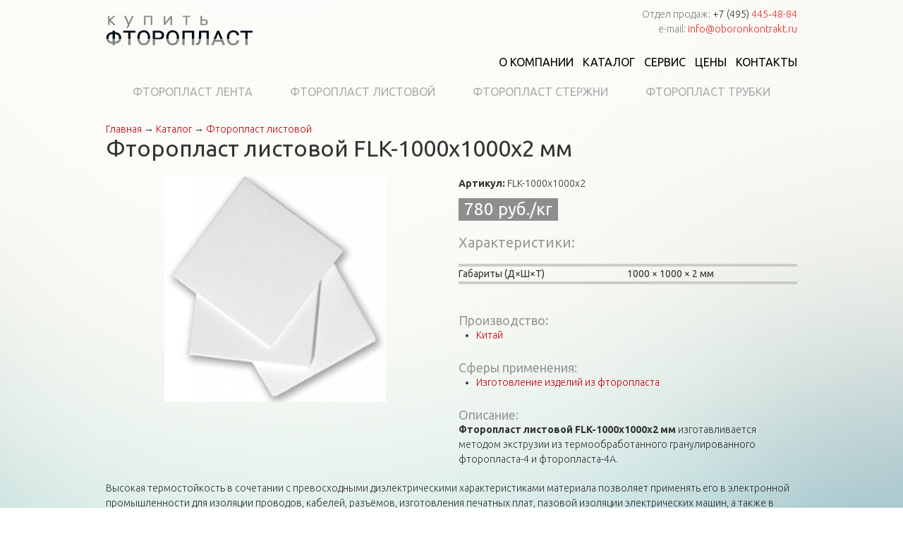

--- FILE ---
content_type: text/html; charset=utf-8
request_url: https://ftoroplast-kupit.ru/katalog/ftoroplast-listovoy-flk-1000h1000h2-mm
body_size: 7712
content:
<!DOCTYPE html PUBLIC "-//W3C//DTD XHTML+RDFa 1.0//EN"
  "http://www.w3.org/MarkUp/DTD/xhtml-rdfa-1.dtd">
<html xmlns="http://www.w3.org/1999/xhtml" xml:lang="ru" version="XHTML+RDFa 1.0" dir="ltr"
  
  xmlns:content="http://purl.org/rss/1.0/modules/content/"
  xmlns:dc="http://purl.org/dc/terms/"
  xmlns:foaf="http://xmlns.com/foaf/0.1/"
  xmlns:og="http://ogp.me/ns#"
  xmlns:rdfs="http://www.w3.org/2000/01/rdf-schema#"
  xmlns:sioc="http://rdfs.org/sioc/ns#"
  xmlns:sioct="http://rdfs.org/sioc/types#"
  xmlns:skos="http://www.w3.org/2004/02/skos/core#"
  xmlns:xsd="http://www.w3.org/2001/XMLSchema#">
<head profile="http://www.w3.org/1999/xhtml/vocab">
  <meta http-equiv="Content-Type" content="text/html; charset=utf-8" />
<link rel="shortcut icon" href="https://ftoroplast-kupit.ru/sites/all/themes/genesis/genesis_SUBTHEME/favicon.ico" type="image/vnd.microsoft.icon" />
<meta name="description" content="Фторопласт листовой FLK-1000х1000х2 мм купить" />
<meta name="keywords" content="Фторопласт листовой FLK-1000х1000х2 мм купить" />
<meta name="generator" content="Drupal 7 (http://drupal.org)" />
<link rel="canonical" href="https://ftoroplast-kupit.ru/katalog/ftoroplast-listovoy-flk-1000h1000h2-mm" />
<link rel="shortlink" href="https://ftoroplast-kupit.ru/node/796" />

  <meta charset="utf-8">
  <meta http-equiv="X-UA-Compatible" content="IE=edge">
  <meta name="viewport" content="width=device-width, initial-scale=1">

  <link rel="apple-touch-icon" sizes="57x57" href="/sites/all/themes/genesis/genesis_SUBTHEME/img/favicon/apple-icon-57x57.png">
  <link rel="apple-touch-icon" sizes="60x60" href="/sites/all/themes/genesis/genesis_SUBTHEME/img/favicon/apple-icon-60x60.png">
  <link rel="apple-touch-icon" sizes="72x72" href="/sites/all/themes/genesis/genesis_SUBTHEME/img/favicon/apple-icon-72x72.png">
  <link rel="apple-touch-icon" sizes="76x76" href="/sites/all/themes/genesis/genesis_SUBTHEME/img/favicon/apple-icon-76x76.png">
  <link rel="apple-touch-icon" sizes="114x114" href="/sites/all/themes/genesis/genesis_SUBTHEME/img/favicon/apple-icon-114x114.png">
  <link rel="apple-touch-icon" sizes="120x120" href="/sites/all/themes/genesis/genesis_SUBTHEME/img/favicon/apple-icon-120x120.png">
  <link rel="apple-touch-icon" sizes="144x144" href="/sites/all/themes/genesis/genesis_SUBTHEME/img/favicon/apple-icon-144x144.png">
  <link rel="apple-touch-icon" sizes="152x152" href="/sites/all/themes/genesis/genesis_SUBTHEME/img/favicon/apple-icon-152x152.png">
  <link rel="apple-touch-icon" sizes="180x180" href="/sites/all/themes/genesis/genesis_SUBTHEME/img/favicon/apple-icon-180x180.png">
  <link rel="icon" type="image/png" sizes="192x192" href="/sites/all/themes/genesis/genesis_SUBTHEME/img/favicon/android-icon-192x192.png">
  <link rel="icon" type="image/png" sizes="32x32" href="/sites/all/themes/genesis/genesis_SUBTHEME/img/favicon/favicon-32x32.png">
  <link rel="icon" type="image/png" sizes="96x96" href="/sites/all/themes/genesis/genesis_SUBTHEME/img/favicon/favicon-96x96.png">
  <link rel="icon" type="image/png" sizes="16x16" href="/sites/all/themes/genesis/genesis_SUBTHEME/img/favicon/favicon-16x16.png">
  <link rel="manifest" href="/sites/all/themes/genesis/genesis_SUBTHEME/img/favicon/manifest.json">
  <meta name="msapplication-TileColor" content="#ffffff">
  <meta name="msapplication-TileImage" content="sites/all/themes/genesis/genesis_SUBTHEME/img/favicon/ms-icon-144x144.png">
  <meta name="theme-color" content="#ffffff">
  <title>Фторопласт листовой FLK-1000х1000х2 мм | Фторопласт купить</title>
  <link type="text/css" rel="stylesheet" href="https://ftoroplast-kupit.ru/sites/default/files/css/css_xE-rWrJf-fncB6ztZfd2huxqgxu4WO-qwma6Xer30m4.css" media="all" />
<link type="text/css" rel="stylesheet" href="https://ftoroplast-kupit.ru/sites/default/files/css/css_-TNq6F6EH1K3WcBMUMQP90OkyCq0Lyv1YnyoEj3kxiU.css" media="screen" />
<style type="text/css" media="print">
<!--/*--><![CDATA[/*><!--*/
#sb-container{position:relative;}#sb-overlay{display:none;}#sb-wrapper{position:relative;top:0;left:0;}#sb-loading{display:none;}

/*]]>*/-->
</style>
<link type="text/css" rel="stylesheet" href="https://ftoroplast-kupit.ru/sites/default/files/css/css_dWBHPbSQWh-19e3Bc29cTHIsefj--RoEVftmVdOAMn4.css" media="all" />
<link type="text/css" rel="stylesheet" href="https://ftoroplast-kupit.ru/sites/default/files/css/css_vgdXcwfxA-rP21MywGVRa85zSa6RxbKB-0eOYjPpNFA.css" media="all" />
<link type="text/css" rel="stylesheet" href="https://ftoroplast-kupit.ru/sites/default/files/css/css_2ihM9ukQjYT4tHQuwXqocOsI21XEBQwiLI65u5-17io.css" media="all" />
<link type="text/css" rel="stylesheet" href="https://ftoroplast-kupit.ru/sites/default/files/css/css_LCn7-H5yDE_tmmUhAYLarZAxL69Z7q22u4NUnMN6mSo.css" media="print" />
  <script type="text/javascript" src="https://ftoroplast-kupit.ru/sites/default/files/js/js_6wB7_RH3hNT_viZwOlvXgQ7bvciK-Mir9CVHAkENV64.js"></script>
<script type="text/javascript" src="https://ftoroplast-kupit.ru/sites/default/files/js/js_apM_TB9YZ8lZWL3jZrqEvD7dAH9zH8hcpWkMWmTHsYk.js"></script>
<script type="text/javascript" src="https://ftoroplast-kupit.ru/sites/default/files/js/js_VK6_YGMfnYEO54Wk9H7HTFmx37PUe9t2XeyZUgLhw1I.js"></script>
<script type="text/javascript" src="https://ftoroplast-kupit.ru/sites/default/files/js/js_P5Q5YmnCJsbm5kvRtUH7LEFzPBJqxnmIa7QER78lZeQ.js"></script>
<script type="text/javascript">
<!--//--><![CDATA[//><!--

          Shadowbox.path = "/sites/all/libraries/shadowbox/";
        
//--><!]]>
</script>
<script type="text/javascript">
<!--//--><![CDATA[//><!--
jQuery.extend(Drupal.settings, {"basePath":"\/","pathPrefix":"","setHasJsCookie":0,"ajaxPageState":{"theme":"genesis_SUBTHEME","theme_token":"FzKxlupfhWiK0D7gdDwWdNYvHUmY1lAXTiaW9Rx21Uo","js":{"sites\/all\/modules\/jquery_update\/replace\/jquery\/1.9\/jquery.min.js":1,"misc\/jquery-extend-3.4.0.js":1,"misc\/jquery-html-prefilter-3.5.0-backport.js":1,"misc\/jquery.once.js":1,"misc\/drupal.js":1,"sites\/all\/libraries\/shadowbox\/shadowbox.js":1,"sites\/all\/modules\/shadowbox\/shadowbox_auto.js":1,"sites\/all\/modules\/select2\/js\/Drupal.select2.js":1,"public:\/\/languages\/ru_aP8XCt4nZiuNTdZ9mZP9E1gsWum1z_Aa0TWrfFk0Z74.js":1,"sites\/all\/libraries\/select2\/select2.min.js":1,"sites\/all\/libraries\/select2\/select2_locale_ru.js":1,"sites\/all\/modules\/field_group\/field_group.js":1,"sites\/all\/themes\/genesis\/genesis\/js\/script.js":1,"sites\/all\/themes\/genesis\/genesis_SUBTHEME\/js\/jquery.hyphen.ru.min.js":1,"sites\/all\/themes\/genesis\/genesis_SUBTHEME\/js\/bootstrap.min.js":1,"sites\/all\/themes\/genesis\/genesis_SUBTHEME\/js\/custom.js":1,"0":1},"css":{"modules\/system\/system.base.css":1,"modules\/system\/system.menus.css":1,"modules\/system\/system.messages.css":1,"modules\/system\/system.theme.css":1,"sites\/all\/libraries\/shadowbox\/shadowbox.css":1,"0":1,"modules\/comment\/comment.css":1,"sites\/all\/modules\/date\/date_api\/date.css":1,"sites\/all\/modules\/date\/date_popup\/themes\/datepicker.1.7.css":1,"modules\/field\/theme\/field.css":1,"modules\/node\/node.css":1,"modules\/search\/search.css":1,"modules\/user\/user.css":1,"sites\/all\/modules\/views\/css\/views.css":1,"sites\/all\/modules\/ckeditor\/css\/ckeditor.css":1,"sites\/all\/modules\/ctools\/css\/ctools.css":1,"sites\/all\/modules\/print\/print_ui\/css\/print_ui.theme.css":1,"sites\/all\/libraries\/select2\/select2.css":1,"sites\/all\/modules\/select2\/css\/select2_integration.css":1,"sites\/all\/modules\/commerce\/modules\/product\/theme\/commerce_product.theme.css":1,"sites\/all\/modules\/ds\/layouts\/ds_2col_stacked_fluid\/ds_2col_stacked_fluid.css":1,"sites\/all\/themes\/genesis\/genesis\/css\/layout.css":1,"sites\/all\/themes\/genesis\/genesis\/css\/admin-styles.css":1,"sites\/all\/themes\/genesis\/genesis_SUBTHEME\/css\/html-elements.css":1,"sites\/all\/themes\/genesis\/genesis_SUBTHEME\/css\/page.css":1,"sites\/all\/themes\/genesis\/genesis_SUBTHEME\/css\/fields.css":1,"sites\/all\/themes\/genesis\/genesis_SUBTHEME\/css\/nodes.css":1,"sites\/all\/themes\/genesis\/genesis_SUBTHEME\/css\/blocks.css":1,"sites\/all\/themes\/genesis\/genesis_SUBTHEME\/css\/comments.css":1,"sites\/all\/themes\/genesis\/genesis_SUBTHEME\/css\/navigation.css":1,"sites\/all\/themes\/genesis\/genesis_SUBTHEME\/css\/views-styles.css":1,"sites\/all\/themes\/genesis\/genesis_SUBTHEME\/css\/bootstrap.min.css":1,"sites\/all\/themes\/genesis\/genesis_SUBTHEME\/css\/custom.css":1,"sites\/all\/themes\/genesis\/genesis_SUBTHEME\/css\/animate.css":1,"sites\/all\/themes\/genesis\/genesis_SUBTHEME\/css\/print.css":1}},"shadowbox":{"animate":1,"animateFade":1,"animSequence":"sync","auto_enable_all_images":0,"auto_gallery":0,"autoplayMovies":true,"continuous":0,"counterLimit":"10","counterType":"default","displayCounter":1,"displayNav":1,"enableKeys":1,"fadeDuration":"0.35","handleOversize":"resize","handleUnsupported":"link","initialHeight":160,"initialWidth":320,"language":"ru","modal":false,"overlayColor":"#000","overlayOpacity":"0.85","resizeDuration":"0.35","showMovieControls":1,"slideshowDelay":"0","viewportPadding":20,"useSizzle":0},"select_2":{"excludes":{"by_id":{"values":[],"reg_exs":[]},"by_class":[],"by_selectors":[]},"branch":3,"default_settings":{"separator":"\u00b6","jqui_sortable":false,"dropdownAutoWidth":true,"width":"element","containerCssClass":"","minimumResultsForSearch":"15"},"process_all_selects_on_page":true,"no_version_check":false,"elements":[],"settings_updated":true},"field_group":{"table":"full","div":"full"}});
//--><!]]>
</script>
  <link href='///fonts.googleapis.com/css?family=Ubuntu:300,400,700,300italic,400italic,700italic&subset=latin,cyrillic' rel='stylesheet' type='text/css' />
  <link href='///fonts.googleapis.com/css?family=Lobster&subset=latin,cyrillic' rel='stylesheet' type='text/css' />
</head>
<body id="genesis-1c" >

<nav class="navbar navbar-default navbar-fixed-top hidden-lg hidden-md">
    <div class="container">
        <div class="navbar-header">
            <button type="button" class="navbar-toggle collapsed" data-toggle="collapse" data-target="#navbar" aria-expanded="false" aria-controls="navbar">
                <span class="sr-only">Навигация</span>
                <span class="icon-bar"></span>
                <span class="icon-bar"></span>
                <span class="icon-bar"></span>
            </button>
          <a class="navbar-brand logo" style="padding:5px 5px 0 10px;" href="/">
            <img class="img-responsive pull-left" style="margin:-5px 5px 0 0;" src="/sites/all/themes/genesis/genesis_SUBTHEME/img/favicon/android-icon-48x48.png"/>
            <a href="tel:+74954454884" style="padding-top:1em;display: inline-block;white-space: nowrap;">+7 (495) 445‑48-84</a>
          </a>
        </div>
        <div id="navbar" class="navbar-collapse collapse">
                        <h2 class="element-invisible">Главное меню</h2><ul id="nav-main-menu" class="nav navbar-nav"><li class="menu-644 first"><a href="/o-kompanii">О компании</a></li>
<li class="menu-645"><a href="/katalog-ftoroplasta" title="Каталог фторопласта">Каталог</a></li>
<li class="menu-646"><a href="/servis">Сервис</a></li>
<li class="menu-647"><a href="/ceny-na-ftoroplast" title="Цены на фторопласт">Цены</a></li>
<li class="menu-650 last"><a href="/kontakty" title="Контакты">Контакты</a></li>
</ul>        </div>
    </div>
</nav>

      <div id="skip-link">
      <a href="#main-content">Перейти к основному содержанию</a>
    </div>
  
    <div class="container html not-front not-logged-in no-sidebars page-node page-node- page-node-796 node-type-foam section-katalog">
      
    
    
    <div id="header" class="clearfix">

              <div id="branding" class="visible-lg visible-md">

                                    <div class="logo-site-name">
                  <a class="logo" href="/" title="Перейти на главную"><img id="logo" src="/sites/all/themes/genesis/genesis_SUBTHEME/logo.png" alt="Фторопласт купить" /></a>                                </div>
                      
          
        </div> <!-- /branding -->
      
              <div id="header-blocks">  <div class="region region-header">
    <div id="block-block-7" class="block block-block visible-lg visible-md block-odd block-header block-count-1">
  <div class="block-inner">

              
    <div class="content">
      <div class="rteright"><span style="color:#808080">Отдел продаж:</span> +7 (495) <span style="color:#e62f29">445‑48-84</span><br />
<span style="color:#808080">e-mail: </span><span style="color:#e62f29">info@oboronkontrakt.ru</span><br /><br />    </div>

  </div>
</div>
<div id="block-menu_block-1" class="block block-menu-block visible-lg visible-md block-even block-header block-count-2">
  <div class="block-inner">

              
    <div class="content">
      <div class="menu-block-wrapper menu-block-1 menu-name-main-menu parent-mlid-0 menu-level-1">
  <ul class="menu"><li class="first leaf menu-mlid-644"><a href="/o-kompanii">О компании</a></li>
<li class="leaf has-children menu-mlid-645"><a href="/katalog-ftoroplasta" title="Каталог фторопласта">Каталог</a></li>
<li class="leaf menu-mlid-646"><a href="/servis">Сервис</a></li>
<li class="leaf menu-mlid-647"><a href="/ceny-na-ftoroplast" title="Цены на фторопласт">Цены</a></li>
<li class="last leaf menu-mlid-650"><a href="/kontakty" title="Контакты">Контакты</a></li>
</ul></div>
    </div>

  </div>
</div>
  </div>
</div>
      
    </div> <!-- /header -->

    
  
  
  <div id="columns" class="clear clearfix">
    <div id="content-column">
      <div class="content-inner">

                  <div id="highlighted">  <div class="region region-highlighted">
    <div id="block-menu_block-2" class="block block-menu-block visible-lg visible-md block-odd block-highlighted block-count-3">
  <div class="block-inner">

              
    <div class="content">
      <div class="menu-block-wrapper menu-block-2 menu-name-main-menu parent-mlid-645 menu-level-1">
  <ul class="menu"><li class="first leaf menu-mlid-1788"><a href="/katalog/ftoroplast-lenta" title="Фторопласт лента">Фторопласт лента</a></li>
<li class="leaf menu-mlid-651"><a href="/katalog/ftoroplast-listovoy" title="Фторопласт листовой">Фторопласт листовой</a></li>
<li class="leaf menu-mlid-655"><a href="/katalog/ftoroplast-sterzhni" title="Фторопласт стержни">Фторопласт стержни</a></li>
<li class="last leaf menu-mlid-659"><a href="/katalog/ftoroplast-trubki" title="Фторопласт трубки">Фторопласт трубки</a></li>
</ul></div>
    </div>

  </div>
</div>
  </div>
</div>
        
        <div id="main-content" class="contextual-links-region">

		  <h2 class="element-invisible">Вы здесь</h2><div class="breadcrumb"><a href="/">Главная</a> → <a href="/katalog-ftoroplasta">Каталог</a> → <a href="/katalog/ftoroplast-listovoy">Фторопласт листовой</a></div>		  		    
                                <h1 id="page-title">Фторопласт листовой FLK-1000х1000х2 мм</h1>
                    
                      <div class="local-tasks"></div>
          
          
          <div id="content">
              <div class="region region-content">
    <div id="block-system-main" class="block block-system block-odd block-content block-count-4">
  <div class="block-inner">

              
    <div class="content">
      <div  about="/katalog/ftoroplast-listovoy-flk-1000h1000h2-mm" typeof="sioc:Item foaf:Document" class="ds-2col-stacked-fluid node node-foam node-view view-mode-full clearfix">

  
  <div class="group-header">
      </div>

      <div class="group-left">
      <div class="commerce-product-field commerce-product-field-field-product-image field-field-product-image node-796-product-field-product-image"><div class="field field-name-field-product-image field-type-image field-label-hidden"><div class="field-item field-item-1 odd first col-last"><a href="https://ftoroplast-kupit.ru/sites/default/files/styles/full/public/images/products/foam/product-869/images/product-869-image-7271.jpg?itok=szJdTBSN" rel="shadowbox[gallery]" title="Фторопласт листовой FLK-1000х1000х2 мм купить" class="shadowbox-image image-medium"><img src="https://ftoroplast-kupit.ru/sites/default/files/styles/medium/public/images/products/foam/product-869/images/product-869-image-7271.jpg?itok=jmU_lvzc" alt="Фторопласт листовой FLK-1000х1000х2 мм купить" title="Фторопласт листовой FLK-1000х1000х2 мм купить" class="image" /></a></div></div><div class="clear"></div></div>    </div>
  
      <div class="group-right">
      <div class="commerce-product-extra-field commerce-product-extra-field-sku node-796-product-sku">  <div class="commerce-product-sku">
          <div class="commerce-product-sku-label">
        Артикул:      </div>
        FLK-1000х1000х2  </div>
</div><div class="commerce-product-field commerce-product-field-commerce-price field-commerce-price node-796-product-commerce-price"><div class="field field-name-commerce-price field-type-commerce-price field-label-hidden">
        <div class="field-item even">780 руб./кг</div>
  </div>
</div><div id="" class="field-group-table group_product_specs group-product-specs field-group-table">
<table class="field-group-format group_product_specs">
<caption>Характеристики</caption>
<tbody>
 <tr class=""><td colspan="2" class="field-content"><div class="commerce-product-field commerce-product-field-field-product-gost field-field-product-gost node-796-product-field-product-gost commerce-product-field-empty"></div></td> </tr>
 <tr class=""><td colspan="2" class="field-content"><div class="commerce-product-field commerce-product-field-field-product-diameter field-field-product-diameter node-796-product-field-product-diameter commerce-product-field-empty"></div></td> </tr>
 <tr class=""><td colspan="2" class="field-content"><div class="commerce-product-field commerce-product-field-field-product-diameter-internal field-field-product-diameter-internal node-796-product-field-product-diameter-internal commerce-product-field-empty"></div></td> </tr>
 <tr class=""><td colspan="2" class="field-content"><div class="commerce-product-field commerce-product-field-field-product-wall-thickness field-field-product-wall-thickness node-796-product-field-product-wall-thickness commerce-product-field-empty"></div></td> </tr>
 <tr class=""><th class="field-label">Габариты (Д×Ш×Т)</th><td class="field-content"><div class="commerce-product-field commerce-product-field-field-product-size2 field-field-product-size2 node-796-product-field-product-size2"><div class="field field-name-field-product-size2 field-type-field-collection field-label-hidden">
        <div class="field-item even"><div class="entity entity-field-collection-item field-collection-item-field-product-size2 clearfix" about="/field-collection/field-product-size2/709" typeof="">
  <div class="content">
    <div class="group-product-size field-group-div inline-fields divider-x no-labels"><span class="field field-name-field-product-size-length field-type-number-float field-label-above">
      <span class="h3 field-label">Длина:&nbsp;</span>
        <span class="field-item even">1000</span>
  </span><span class="field field-name-field-product-size-width field-type-number-float field-label-above">
      <span class="h3 field-label">Ширина:&nbsp;</span>
        <span class="field-item even">1000</span>
  </span><span class="field field-name-field-product-size-thickness field-type-number-float field-label-above">
      <span class="h3 field-label">Толщина:&nbsp;</span>
        <span class="field-item even">2 мм</span>
  </span></div>  </div>
</div>
</div>
  </div>
</div></td> </tr>
 <tr class=""><td colspan="2" class="field-content"><div class="commerce-product-field commerce-product-field-field-foam-stiffness field-field-foam-stiffness node-796-product-field-foam-stiffness commerce-product-field-empty"></div></td> </tr>
 <tr class=""><td colspan="2" class="field-content"><div class="commerce-product-field commerce-product-field-field-product-weight field-field-product-weight node-796-product-field-product-weight commerce-product-field-empty"></div></td> </tr>
 <tr class=""><td colspan="2" class="field-content"><div class="commerce-product-field commerce-product-field-field-foam-density field-field-foam-density node-796-product-field-foam-density commerce-product-field-empty"></div></td> </tr>
 <tr class=""><td colspan="2" class="field-content"><div class="commerce-product-field commerce-product-field-field-product-package-qty field-field-product-package-qty node-796-product-field-product-package-qty commerce-product-field-empty"></div></td> </tr>
</tbody>
</table>

</div><div class="field field-name-field-product-type field-type-taxonomy-term-reference field-label-above clearfix">
      <h3 class="field-label">Производство:&nbsp;</h3>
    <ul class="field-items">
          <li class="field-item even">
        <a href="/marki/ftoroplast-kitay" typeof="skos:Concept" property="rdfs:label skos:prefLabel" datatype="">Китай</a>      </li>
      </ul>
</div>
<div class="field field-name-field-product-scope field-type-taxonomy-term-reference field-label-above clearfix">
      <h3 class="field-label">Сферы применения:&nbsp;</h3>
    <ul class="field-items">
          <li class="field-item even">
        <a href="/katalog/izgotovlenie-izdeliy-iz-ftoroplasta" typeof="skos:Concept" property="rdfs:label skos:prefLabel" datatype="">Изготовление изделий из фторопласта</a>      </li>
      </ul>
</div>
<div class="field field-name-field-product-description field-type-text-long field-label-above">
      <h3 class="field-label">Описание:&nbsp;</h3>
        <div class="field-item even"><p><strong>Фторопласт листовой </strong><strong>FLK</strong><strong>-1000х1000х2 мм</strong> изготавливается методом экструзии из термообработанного гранулированного фторопласта-4 и фторопласта-4А.</p>
</div>
  </div>
    </div>
  
  <div class="group-footer">
      </div>

</div>

    </div>

  </div>
</div>
<div id="block-block-9" class="block block-block block-even block-content block-count-5">
  <div class="block-inner">

              
    <div class="content">
      <p>Высокая термостойкость в сочетании с превосходными диэлектрическими характеристиками материала позволяет применять его в электронной промышленности для изоляции проводов, кабелей, разъёмов, изготовления печатных плат, пазовой изоляции электрических машин, а также в технике СВЧ. Фторопласт-4 эксплуатируется при температурах от -269°С до +260°С, причём верхний предел ограничивается не потерей химической стойкости, а снижением физико-механических свойств. При нагревании выше +327°С происходит плавление, но полимер не переходит в вязко-текучее состояние вплоть до температуры разложения +415°С.</p>
<p>Фторопласт - материал не горючий, при возгорании самозатухает.</p>
<p>Фторопласт-4 хорошо обрабатывается точением, сверлением, фрезерованием и шлифованием. Гарантийный срок хранения — 20 лет со дня изготовления.</p>
<table class="tables-elegant" style="border-collapse:collapse; border:3px double black; color:rgb(0, 0, 0); font-family:tahoma,helvetica,arial,sans-serif; margin:0px 0px 15px; padding:0px; width:610px" summary="">
<tbody>
<tr>
<td style="border-color:black">Плотность, кг/см3</td>
<td style="border-color:black">2,14-2,26</td>
</tr>
<tr>
<td>Теплоемкость, кал/г°С</td>
<td>0,25</td>
</tr>
<tr>
<td>Коэффициент линейного расширения 1х10-5/°С</td>
<td>8-25</td>
</tr>
<tr>
<td>Теплопроводность, ккал/м.ч °С</td>
<td>0,2</td>
</tr>
<tr>
<td>Температура стеклования, °С</td>
<td>-120</td>
</tr>
<tr>
<td>Температура плавления, °С</td>
<td>327</td>
</tr>
<tr>
<td>Минимальная рабочая температура, °С</td>
<td>-269</td>
</tr>
<tr>
<td>Максимальная рабочая температура, °С</td>
<td>260</td>
</tr>
<tr>
<td>Водопоглощение за 24 часа, %</td>
<td>0</td>
</tr>
<tr>
<td>Теплостойкость по Вика, °С</td>
<td>110</td>
</tr>
<tr>
<td>Разрушающее напряжение при растяжении, МПа</td>
<td>не менее 22,5</td>
</tr>
<tr>
<td>Термостабильность при 415 °С, ч</td>
<td>не менее 100</td>
</tr>
</tbody>
</table>
    </div>

  </div>
</div>
  </div>
          </div>
        </div>

      </div>
    </div>

    
    
  </div> <!-- /columns -->

  
    
          <div id="footer">
          <div class="region region-footer">
    <div id="block-block-1" class="block block-block block-odd block-footer block-count-6">
  <div class="block-inner">

              
    <div class="content">
      <p>© 2009–2025 <a href="/">Фторопласт листовой стержни трубки</a></p>
    </div>

  </div>
</div>
  </div>
<!--        -->      </div>
    
          <div id="under-footer">
          <div class="region region-under-footer">
    <div id="block-block-4" class="block block-block block-odd block-under-footer block-count-7">
  <div class="block-inner">

              
    <div class="content">
      <a href="https://stef-moscow.ru" title="стеклотекстолит СТЭФ">стеклотекстолит СТЭФ</a>, <a href="https://laminerva.ru/konteynery-pod-zapayku" title="контейнеры под запайку">контейнеры под запайку</a>, <a href="https://vacuum.msk.ru" title="вакуумная упаковка">вакуумная упаковка</a>, <a href="https://oboronkontrakt.ru" title="'электроизоляционные материалы">'электроизоляционные материалы</a>.    </div>

  </div>
</div>
<div id="block-block-2" class="block block-block block-even block-under-footer block-count-8">
  <div class="block-inner">

              
    <div class="content">
      <!-- Yandex.Metrika counter --> <script type="text/javascript"> (function (d, w, c) { (w[c] = w[c] || []).push(function() { try { w.yaCounter44175719 = new Ya.Metrika({ id:44175719, clickmap:true, trackLinks:true, accurateTrackBounce:true, webvisor:true }); } catch(e) { } }); var n = d.getElementsByTagName("script")[0], s = d.createElement("script"), f = function () { n.parentNode.insertBefore(s, n); }; s.type = "text/javascript"; s.async = true; s.src = "https://mc.yandex.ru/metrika/watch.js"; if (w.opera == "[object Opera]") { d.addEventListener("DOMContentLoaded", f, false); } else { f(); } })(document, window, "yandex_metrika_callbacks"); </script> <noscript><div><img src="https://mc.yandex.ru/watch/44175719" style="position:absolute; left:-9999px;" alt="" /></div></noscript> <!-- /Yandex.Metrika counter -->    </div>

  </div>
</div>
  </div>
      </div>
    
    </div>
  
</body>
</html>


--- FILE ---
content_type: text/css
request_url: https://ftoroplast-kupit.ru/sites/default/files/css/css_LCn7-H5yDE_tmmUhAYLarZAxL69Z7q22u4NUnMN6mSo.css
body_size: 54
content:
table{width:100%;margin-left:auto;margin-right:auto;}
